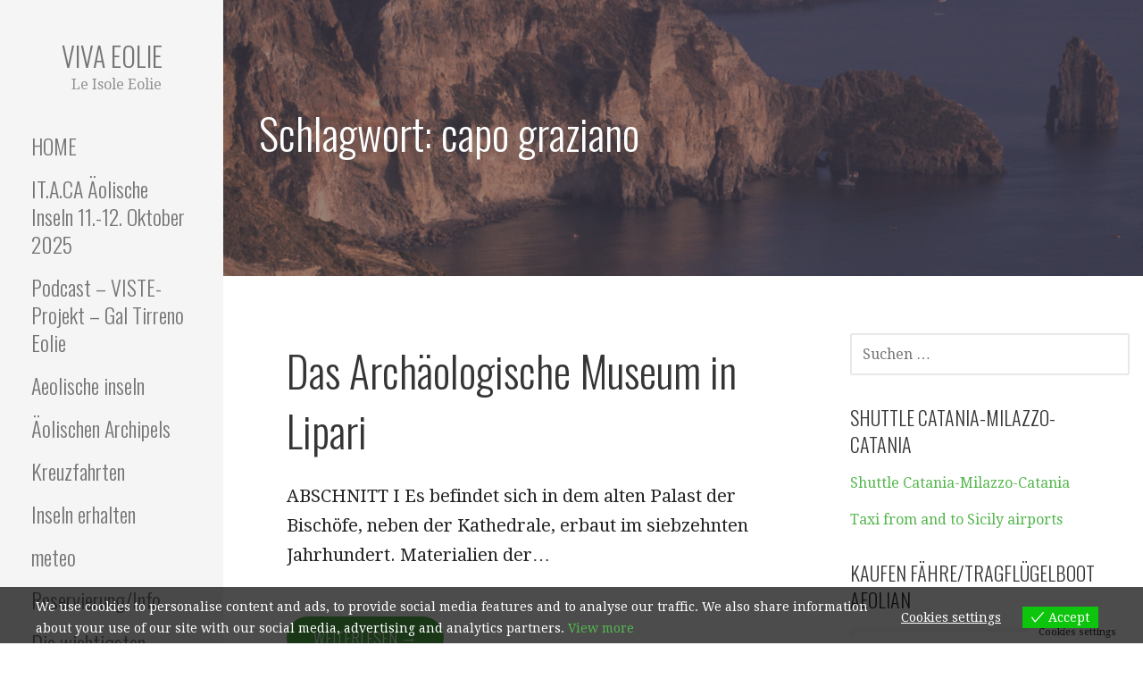

--- FILE ---
content_type: text/html; charset=UTF-8
request_url: https://www.vivaeolie.it/tag/capo-graziano/
body_size: 14303
content:
<!DOCTYPE html>

<html dir="ltr" lang="de-DE" prefix="og: https://ogp.me/ns#">

<head>

	<meta charset="UTF-8">

	<meta name="viewport" content="width=device-width, initial-scale=1">
	
	<link rel="profile" href="http://gmpg.org/xfn/11">

	<link rel="pingback" href="https://www.vivaeolie.it/xmlrpc.php">

	<title>capo graziano | Viva Eolie</title>

		<!-- All in One SEO 4.8.7.2 - aioseo.com -->
	<meta name="robots" content="max-image-preview:large" />
	<meta name="google-site-verification" content="M77wwXHBUVZvIcJBitT8X-JuEefj2_Jz4_jyZDBQmGY" />
	<link rel="canonical" href="https://www.vivaeolie.it/tag/capo-graziano/" />
	<meta name="generator" content="All in One SEO (AIOSEO) 4.8.7.2" />
		<script type="application/ld+json" class="aioseo-schema">
			{"@context":"https:\/\/schema.org","@graph":[{"@type":"BreadcrumbList","@id":"https:\/\/www.vivaeolie.it\/tag\/capo-graziano\/#breadcrumblist","itemListElement":[{"@type":"ListItem","@id":"https:\/\/www.vivaeolie.it#listItem","position":1,"name":"Home","item":"https:\/\/www.vivaeolie.it","nextItem":{"@type":"ListItem","@id":"https:\/\/www.vivaeolie.it\/tag\/capo-graziano\/#listItem","name":"capo graziano"}},{"@type":"ListItem","@id":"https:\/\/www.vivaeolie.it\/tag\/capo-graziano\/#listItem","position":2,"name":"capo graziano","previousItem":{"@type":"ListItem","@id":"https:\/\/www.vivaeolie.it#listItem","name":"Home"}}]},{"@type":"CollectionPage","@id":"https:\/\/www.vivaeolie.it\/tag\/capo-graziano\/#collectionpage","url":"https:\/\/www.vivaeolie.it\/tag\/capo-graziano\/","name":"capo graziano | Viva Eolie","inLanguage":"de-DE","isPartOf":{"@id":"https:\/\/www.vivaeolie.it\/#website"},"breadcrumb":{"@id":"https:\/\/www.vivaeolie.it\/tag\/capo-graziano\/#breadcrumblist"}},{"@type":"Organization","@id":"https:\/\/www.vivaeolie.it\/#organization","name":"Eolnet srl","description":"Le Isole Eolie","url":"https:\/\/www.vivaeolie.it\/","logo":{"@type":"ImageObject","url":"https:\/\/www.vivaeolie.it\/wp-content\/uploads\/2012\/01\/Eolnet.jpg","@id":"https:\/\/www.vivaeolie.it\/tag\/capo-graziano\/#organizationLogo","width":200,"height":83,"caption":"Logo Eolnet"},"image":{"@id":"https:\/\/www.vivaeolie.it\/tag\/capo-graziano\/#organizationLogo"},"sameAs":["https:\/\/www.facebook.com\/Transfer-Aeroporto-Catania-Milazzo-124032251718573\/"]},{"@type":"WebSite","@id":"https:\/\/www.vivaeolie.it\/#website","url":"https:\/\/www.vivaeolie.it\/","name":"Viva Eolie","description":"Le Isole Eolie","inLanguage":"de-DE","publisher":{"@id":"https:\/\/www.vivaeolie.it\/#organization"}}]}
		</script>
		<!-- All in One SEO -->

<link rel="alternate" href="https://www.vivaeolie.it/tag/capo-graziano/" hreflang="de" />
<link rel="alternate" href="https://www.vivaeolie.it/en/tag/capo-graziano-en/" hreflang="en" />
<link rel="alternate" href="https://www.vivaeolie.it/fr/tag/capo-graziano-fr/" hreflang="fr" />
<link rel="alternate" href="https://www.vivaeolie.it/it/tag/capo-graziano-it/" hreflang="it" />
<link rel='dns-prefetch' href='//fonts.googleapis.com' />
<link rel="alternate" type="application/rss+xml" title="Viva Eolie &raquo; Feed" href="https://www.vivaeolie.it/feed/" />
<link rel="alternate" type="application/rss+xml" title="Viva Eolie &raquo; capo graziano Schlagwort-Feed" href="https://www.vivaeolie.it/tag/capo-graziano/feed/" />
<script type="text/javascript">
window._wpemojiSettings = {"baseUrl":"https:\/\/s.w.org\/images\/core\/emoji\/14.0.0\/72x72\/","ext":".png","svgUrl":"https:\/\/s.w.org\/images\/core\/emoji\/14.0.0\/svg\/","svgExt":".svg","source":{"concatemoji":"https:\/\/www.vivaeolie.it\/wp-includes\/js\/wp-emoji-release.min.js?ver=6.2.8"}};
/*! This file is auto-generated */
!function(e,a,t){var n,r,o,i=a.createElement("canvas"),p=i.getContext&&i.getContext("2d");function s(e,t){p.clearRect(0,0,i.width,i.height),p.fillText(e,0,0);e=i.toDataURL();return p.clearRect(0,0,i.width,i.height),p.fillText(t,0,0),e===i.toDataURL()}function c(e){var t=a.createElement("script");t.src=e,t.defer=t.type="text/javascript",a.getElementsByTagName("head")[0].appendChild(t)}for(o=Array("flag","emoji"),t.supports={everything:!0,everythingExceptFlag:!0},r=0;r<o.length;r++)t.supports[o[r]]=function(e){if(p&&p.fillText)switch(p.textBaseline="top",p.font="600 32px Arial",e){case"flag":return s("\ud83c\udff3\ufe0f\u200d\u26a7\ufe0f","\ud83c\udff3\ufe0f\u200b\u26a7\ufe0f")?!1:!s("\ud83c\uddfa\ud83c\uddf3","\ud83c\uddfa\u200b\ud83c\uddf3")&&!s("\ud83c\udff4\udb40\udc67\udb40\udc62\udb40\udc65\udb40\udc6e\udb40\udc67\udb40\udc7f","\ud83c\udff4\u200b\udb40\udc67\u200b\udb40\udc62\u200b\udb40\udc65\u200b\udb40\udc6e\u200b\udb40\udc67\u200b\udb40\udc7f");case"emoji":return!s("\ud83e\udef1\ud83c\udffb\u200d\ud83e\udef2\ud83c\udfff","\ud83e\udef1\ud83c\udffb\u200b\ud83e\udef2\ud83c\udfff")}return!1}(o[r]),t.supports.everything=t.supports.everything&&t.supports[o[r]],"flag"!==o[r]&&(t.supports.everythingExceptFlag=t.supports.everythingExceptFlag&&t.supports[o[r]]);t.supports.everythingExceptFlag=t.supports.everythingExceptFlag&&!t.supports.flag,t.DOMReady=!1,t.readyCallback=function(){t.DOMReady=!0},t.supports.everything||(n=function(){t.readyCallback()},a.addEventListener?(a.addEventListener("DOMContentLoaded",n,!1),e.addEventListener("load",n,!1)):(e.attachEvent("onload",n),a.attachEvent("onreadystatechange",function(){"complete"===a.readyState&&t.readyCallback()})),(e=t.source||{}).concatemoji?c(e.concatemoji):e.wpemoji&&e.twemoji&&(c(e.twemoji),c(e.wpemoji)))}(window,document,window._wpemojiSettings);
</script>
<style type="text/css">
img.wp-smiley,
img.emoji {
	display: inline !important;
	border: none !important;
	box-shadow: none !important;
	height: 1em !important;
	width: 1em !important;
	margin: 0 0.07em !important;
	vertical-align: -0.1em !important;
	background: none !important;
	padding: 0 !important;
}
</style>
	<link rel='stylesheet' id='wp-block-library-css' href='https://www.vivaeolie.it/wp-includes/css/dist/block-library/style.min.css?ver=6.2.8' type='text/css' media='all' />
<style id='wp-block-library-theme-inline-css' type='text/css'>
.wp-block-audio figcaption{color:#555;font-size:13px;text-align:center}.is-dark-theme .wp-block-audio figcaption{color:hsla(0,0%,100%,.65)}.wp-block-audio{margin:0 0 1em}.wp-block-code{border:1px solid #ccc;border-radius:4px;font-family:Menlo,Consolas,monaco,monospace;padding:.8em 1em}.wp-block-embed figcaption{color:#555;font-size:13px;text-align:center}.is-dark-theme .wp-block-embed figcaption{color:hsla(0,0%,100%,.65)}.wp-block-embed{margin:0 0 1em}.blocks-gallery-caption{color:#555;font-size:13px;text-align:center}.is-dark-theme .blocks-gallery-caption{color:hsla(0,0%,100%,.65)}.wp-block-image figcaption{color:#555;font-size:13px;text-align:center}.is-dark-theme .wp-block-image figcaption{color:hsla(0,0%,100%,.65)}.wp-block-image{margin:0 0 1em}.wp-block-pullquote{border-bottom:4px solid;border-top:4px solid;color:currentColor;margin-bottom:1.75em}.wp-block-pullquote cite,.wp-block-pullquote footer,.wp-block-pullquote__citation{color:currentColor;font-size:.8125em;font-style:normal;text-transform:uppercase}.wp-block-quote{border-left:.25em solid;margin:0 0 1.75em;padding-left:1em}.wp-block-quote cite,.wp-block-quote footer{color:currentColor;font-size:.8125em;font-style:normal;position:relative}.wp-block-quote.has-text-align-right{border-left:none;border-right:.25em solid;padding-left:0;padding-right:1em}.wp-block-quote.has-text-align-center{border:none;padding-left:0}.wp-block-quote.is-large,.wp-block-quote.is-style-large,.wp-block-quote.is-style-plain{border:none}.wp-block-search .wp-block-search__label{font-weight:700}.wp-block-search__button{border:1px solid #ccc;padding:.375em .625em}:where(.wp-block-group.has-background){padding:1.25em 2.375em}.wp-block-separator.has-css-opacity{opacity:.4}.wp-block-separator{border:none;border-bottom:2px solid;margin-left:auto;margin-right:auto}.wp-block-separator.has-alpha-channel-opacity{opacity:1}.wp-block-separator:not(.is-style-wide):not(.is-style-dots){width:100px}.wp-block-separator.has-background:not(.is-style-dots){border-bottom:none;height:1px}.wp-block-separator.has-background:not(.is-style-wide):not(.is-style-dots){height:2px}.wp-block-table{margin:0 0 1em}.wp-block-table td,.wp-block-table th{word-break:normal}.wp-block-table figcaption{color:#555;font-size:13px;text-align:center}.is-dark-theme .wp-block-table figcaption{color:hsla(0,0%,100%,.65)}.wp-block-video figcaption{color:#555;font-size:13px;text-align:center}.is-dark-theme .wp-block-video figcaption{color:hsla(0,0%,100%,.65)}.wp-block-video{margin:0 0 1em}.wp-block-template-part.has-background{margin-bottom:0;margin-top:0;padding:1.25em 2.375em}
</style>
<link rel='stylesheet' id='classic-theme-styles-css' href='https://www.vivaeolie.it/wp-includes/css/classic-themes.min.css?ver=6.2.8' type='text/css' media='all' />
<style id='global-styles-inline-css' type='text/css'>
body{--wp--preset--color--black: #000000;--wp--preset--color--cyan-bluish-gray: #abb8c3;--wp--preset--color--white: #ffffff;--wp--preset--color--pale-pink: #f78da7;--wp--preset--color--vivid-red: #cf2e2e;--wp--preset--color--luminous-vivid-orange: #ff6900;--wp--preset--color--luminous-vivid-amber: #fcb900;--wp--preset--color--light-green-cyan: #7bdcb5;--wp--preset--color--vivid-green-cyan: #00d084;--wp--preset--color--pale-cyan-blue: #8ed1fc;--wp--preset--color--vivid-cyan-blue: #0693e3;--wp--preset--color--vivid-purple: #9b51e0;--wp--preset--color--primary: #03263b;--wp--preset--color--secondary: #0b3954;--wp--preset--color--tertiary: #bddae6;--wp--preset--color--quaternary: #ff6663;--wp--preset--color--quinary: #ffffff;--wp--preset--gradient--vivid-cyan-blue-to-vivid-purple: linear-gradient(135deg,rgba(6,147,227,1) 0%,rgb(155,81,224) 100%);--wp--preset--gradient--light-green-cyan-to-vivid-green-cyan: linear-gradient(135deg,rgb(122,220,180) 0%,rgb(0,208,130) 100%);--wp--preset--gradient--luminous-vivid-amber-to-luminous-vivid-orange: linear-gradient(135deg,rgba(252,185,0,1) 0%,rgba(255,105,0,1) 100%);--wp--preset--gradient--luminous-vivid-orange-to-vivid-red: linear-gradient(135deg,rgba(255,105,0,1) 0%,rgb(207,46,46) 100%);--wp--preset--gradient--very-light-gray-to-cyan-bluish-gray: linear-gradient(135deg,rgb(238,238,238) 0%,rgb(169,184,195) 100%);--wp--preset--gradient--cool-to-warm-spectrum: linear-gradient(135deg,rgb(74,234,220) 0%,rgb(151,120,209) 20%,rgb(207,42,186) 40%,rgb(238,44,130) 60%,rgb(251,105,98) 80%,rgb(254,248,76) 100%);--wp--preset--gradient--blush-light-purple: linear-gradient(135deg,rgb(255,206,236) 0%,rgb(152,150,240) 100%);--wp--preset--gradient--blush-bordeaux: linear-gradient(135deg,rgb(254,205,165) 0%,rgb(254,45,45) 50%,rgb(107,0,62) 100%);--wp--preset--gradient--luminous-dusk: linear-gradient(135deg,rgb(255,203,112) 0%,rgb(199,81,192) 50%,rgb(65,88,208) 100%);--wp--preset--gradient--pale-ocean: linear-gradient(135deg,rgb(255,245,203) 0%,rgb(182,227,212) 50%,rgb(51,167,181) 100%);--wp--preset--gradient--electric-grass: linear-gradient(135deg,rgb(202,248,128) 0%,rgb(113,206,126) 100%);--wp--preset--gradient--midnight: linear-gradient(135deg,rgb(2,3,129) 0%,rgb(40,116,252) 100%);--wp--preset--duotone--dark-grayscale: url('#wp-duotone-dark-grayscale');--wp--preset--duotone--grayscale: url('#wp-duotone-grayscale');--wp--preset--duotone--purple-yellow: url('#wp-duotone-purple-yellow');--wp--preset--duotone--blue-red: url('#wp-duotone-blue-red');--wp--preset--duotone--midnight: url('#wp-duotone-midnight');--wp--preset--duotone--magenta-yellow: url('#wp-duotone-magenta-yellow');--wp--preset--duotone--purple-green: url('#wp-duotone-purple-green');--wp--preset--duotone--blue-orange: url('#wp-duotone-blue-orange');--wp--preset--font-size--small: 13px;--wp--preset--font-size--medium: 20px;--wp--preset--font-size--large: 36px;--wp--preset--font-size--x-large: 42px;--wp--preset--spacing--20: 0.44rem;--wp--preset--spacing--30: 0.67rem;--wp--preset--spacing--40: 1rem;--wp--preset--spacing--50: 1.5rem;--wp--preset--spacing--60: 2.25rem;--wp--preset--spacing--70: 3.38rem;--wp--preset--spacing--80: 5.06rem;--wp--preset--shadow--natural: 6px 6px 9px rgba(0, 0, 0, 0.2);--wp--preset--shadow--deep: 12px 12px 50px rgba(0, 0, 0, 0.4);--wp--preset--shadow--sharp: 6px 6px 0px rgba(0, 0, 0, 0.2);--wp--preset--shadow--outlined: 6px 6px 0px -3px rgba(255, 255, 255, 1), 6px 6px rgba(0, 0, 0, 1);--wp--preset--shadow--crisp: 6px 6px 0px rgba(0, 0, 0, 1);}:where(.is-layout-flex){gap: 0.5em;}body .is-layout-flow > .alignleft{float: left;margin-inline-start: 0;margin-inline-end: 2em;}body .is-layout-flow > .alignright{float: right;margin-inline-start: 2em;margin-inline-end: 0;}body .is-layout-flow > .aligncenter{margin-left: auto !important;margin-right: auto !important;}body .is-layout-constrained > .alignleft{float: left;margin-inline-start: 0;margin-inline-end: 2em;}body .is-layout-constrained > .alignright{float: right;margin-inline-start: 2em;margin-inline-end: 0;}body .is-layout-constrained > .aligncenter{margin-left: auto !important;margin-right: auto !important;}body .is-layout-constrained > :where(:not(.alignleft):not(.alignright):not(.alignfull)){max-width: var(--wp--style--global--content-size);margin-left: auto !important;margin-right: auto !important;}body .is-layout-constrained > .alignwide{max-width: var(--wp--style--global--wide-size);}body .is-layout-flex{display: flex;}body .is-layout-flex{flex-wrap: wrap;align-items: center;}body .is-layout-flex > *{margin: 0;}:where(.wp-block-columns.is-layout-flex){gap: 2em;}.has-black-color{color: var(--wp--preset--color--black) !important;}.has-cyan-bluish-gray-color{color: var(--wp--preset--color--cyan-bluish-gray) !important;}.has-white-color{color: var(--wp--preset--color--white) !important;}.has-pale-pink-color{color: var(--wp--preset--color--pale-pink) !important;}.has-vivid-red-color{color: var(--wp--preset--color--vivid-red) !important;}.has-luminous-vivid-orange-color{color: var(--wp--preset--color--luminous-vivid-orange) !important;}.has-luminous-vivid-amber-color{color: var(--wp--preset--color--luminous-vivid-amber) !important;}.has-light-green-cyan-color{color: var(--wp--preset--color--light-green-cyan) !important;}.has-vivid-green-cyan-color{color: var(--wp--preset--color--vivid-green-cyan) !important;}.has-pale-cyan-blue-color{color: var(--wp--preset--color--pale-cyan-blue) !important;}.has-vivid-cyan-blue-color{color: var(--wp--preset--color--vivid-cyan-blue) !important;}.has-vivid-purple-color{color: var(--wp--preset--color--vivid-purple) !important;}.has-black-background-color{background-color: var(--wp--preset--color--black) !important;}.has-cyan-bluish-gray-background-color{background-color: var(--wp--preset--color--cyan-bluish-gray) !important;}.has-white-background-color{background-color: var(--wp--preset--color--white) !important;}.has-pale-pink-background-color{background-color: var(--wp--preset--color--pale-pink) !important;}.has-vivid-red-background-color{background-color: var(--wp--preset--color--vivid-red) !important;}.has-luminous-vivid-orange-background-color{background-color: var(--wp--preset--color--luminous-vivid-orange) !important;}.has-luminous-vivid-amber-background-color{background-color: var(--wp--preset--color--luminous-vivid-amber) !important;}.has-light-green-cyan-background-color{background-color: var(--wp--preset--color--light-green-cyan) !important;}.has-vivid-green-cyan-background-color{background-color: var(--wp--preset--color--vivid-green-cyan) !important;}.has-pale-cyan-blue-background-color{background-color: var(--wp--preset--color--pale-cyan-blue) !important;}.has-vivid-cyan-blue-background-color{background-color: var(--wp--preset--color--vivid-cyan-blue) !important;}.has-vivid-purple-background-color{background-color: var(--wp--preset--color--vivid-purple) !important;}.has-black-border-color{border-color: var(--wp--preset--color--black) !important;}.has-cyan-bluish-gray-border-color{border-color: var(--wp--preset--color--cyan-bluish-gray) !important;}.has-white-border-color{border-color: var(--wp--preset--color--white) !important;}.has-pale-pink-border-color{border-color: var(--wp--preset--color--pale-pink) !important;}.has-vivid-red-border-color{border-color: var(--wp--preset--color--vivid-red) !important;}.has-luminous-vivid-orange-border-color{border-color: var(--wp--preset--color--luminous-vivid-orange) !important;}.has-luminous-vivid-amber-border-color{border-color: var(--wp--preset--color--luminous-vivid-amber) !important;}.has-light-green-cyan-border-color{border-color: var(--wp--preset--color--light-green-cyan) !important;}.has-vivid-green-cyan-border-color{border-color: var(--wp--preset--color--vivid-green-cyan) !important;}.has-pale-cyan-blue-border-color{border-color: var(--wp--preset--color--pale-cyan-blue) !important;}.has-vivid-cyan-blue-border-color{border-color: var(--wp--preset--color--vivid-cyan-blue) !important;}.has-vivid-purple-border-color{border-color: var(--wp--preset--color--vivid-purple) !important;}.has-vivid-cyan-blue-to-vivid-purple-gradient-background{background: var(--wp--preset--gradient--vivid-cyan-blue-to-vivid-purple) !important;}.has-light-green-cyan-to-vivid-green-cyan-gradient-background{background: var(--wp--preset--gradient--light-green-cyan-to-vivid-green-cyan) !important;}.has-luminous-vivid-amber-to-luminous-vivid-orange-gradient-background{background: var(--wp--preset--gradient--luminous-vivid-amber-to-luminous-vivid-orange) !important;}.has-luminous-vivid-orange-to-vivid-red-gradient-background{background: var(--wp--preset--gradient--luminous-vivid-orange-to-vivid-red) !important;}.has-very-light-gray-to-cyan-bluish-gray-gradient-background{background: var(--wp--preset--gradient--very-light-gray-to-cyan-bluish-gray) !important;}.has-cool-to-warm-spectrum-gradient-background{background: var(--wp--preset--gradient--cool-to-warm-spectrum) !important;}.has-blush-light-purple-gradient-background{background: var(--wp--preset--gradient--blush-light-purple) !important;}.has-blush-bordeaux-gradient-background{background: var(--wp--preset--gradient--blush-bordeaux) !important;}.has-luminous-dusk-gradient-background{background: var(--wp--preset--gradient--luminous-dusk) !important;}.has-pale-ocean-gradient-background{background: var(--wp--preset--gradient--pale-ocean) !important;}.has-electric-grass-gradient-background{background: var(--wp--preset--gradient--electric-grass) !important;}.has-midnight-gradient-background{background: var(--wp--preset--gradient--midnight) !important;}.has-small-font-size{font-size: var(--wp--preset--font-size--small) !important;}.has-medium-font-size{font-size: var(--wp--preset--font-size--medium) !important;}.has-large-font-size{font-size: var(--wp--preset--font-size--large) !important;}.has-x-large-font-size{font-size: var(--wp--preset--font-size--x-large) !important;}
.wp-block-navigation a:where(:not(.wp-element-button)){color: inherit;}
:where(.wp-block-columns.is-layout-flex){gap: 2em;}
.wp-block-pullquote{font-size: 1.5em;line-height: 1.6;}
</style>
<link rel='stylesheet' id='contact-form-7-css' href='https://www.vivaeolie.it/wp-content/plugins/contact-form-7/includes/css/styles.css?ver=5.7.5.1' type='text/css' media='all' />
<link rel='stylesheet' id='wp-video-popup-css' href='https://www.vivaeolie.it/wp-content/plugins/responsive-youtube-vimeo-popup/assets/css/wp-video-popup.css?ver=2.10.2' type='text/css' media='all' />
<link rel='stylesheet' id='eu-cookies-bar-icons-css' href='https://www.vivaeolie.it/wp-content/plugins/eu-cookies-bar/css/eu-cookies-bar-icons.min.css?ver=1.0.19' type='text/css' media='all' />
<link rel='stylesheet' id='eu-cookies-bar-style-css' href='https://www.vivaeolie.it/wp-content/plugins/eu-cookies-bar/css/eu-cookies-bar.min.css?ver=1.0.19' type='text/css' media='all' />
<style id='eu-cookies-bar-style-inline-css' type='text/css'>
.eu-cookies-bar-cookies-bar-wrap{font-size:14px;color:#ffffff;background:rgba(0,0,0,0.7);}.eu-cookies-bar-cookies-bar-button-accept{color:#ffffff;background:#0ec50e;}.eu-cookies-bar-cookies-bar-settings-header{color:#ffffff;background:#249fd0;}.eu-cookies-bar-cookies-bar-settings-save-button{color:#ffffff;background:#249fd0;}.eu-cookies-bar-cookies-bar-settings-accept-button{color:#ffffff;background:#0ec50e;}.eu-cookies-bar-cookies-bar-settings-decline-button{color:#ffffff;background:#ff6666;}
</style>
<link rel='stylesheet' id='escapade-css' href='https://www.vivaeolie.it/wp-content/themes/escapade/style.css?ver=1.1.3' type='text/css' media='all' />
<style id='escapade-inline-css' type='text/css'>
.site-header{background-image:url(https://www.vivaeolie.it/wp-content/uploads/2013/03/cropped-Eolie-1-scaled-1.jpg);}
.site-title a,.site-title a:visited{color:#757575;}.site-title a:hover,.site-title a:visited:hover{color:rgba(117, 117, 117, 0.8);}
.hero,.hero .widget h1,.hero .widget h2,.hero .widget h3,.hero .widget h4,.hero .widget h5,.hero .widget h6,.hero .widget p,.hero .widget blockquote,.hero .widget cite,.hero .widget table,.hero .widget ul,.hero .widget ol,.hero .widget li,.hero .widget dd,.hero .widget dt,.hero .widget address,.hero .widget code,.hero .widget pre,.hero .widget .widget-title,.hero .page-header h1{color:#ffffff;}
.main-navigation ul li a,.main-navigation ul li a:visited,.main-navigation ul li a:hover,.main-navigation ul li a:focus,.main-navigation ul li a:visited:hover{color:#757575;}.main-navigation .sub-menu .menu-item-has-children > a::after{border-right-color:#757575;border-left-color:#757575;}.menu-toggle div{background-color:#757575;}header .social-menu a,header .social-menu a:visited{color:#757575;}.main-navigation ul li a:hover,.main-navigation ul li a:focus{color:rgba(117, 117, 117, 0.8);}header .social-menu a:hover,header .social-menu a:visited:hover{color:rgba(117, 117, 117, 0.8);}
h1,h2,h3,h4,h5,h6,label,legend,table th,dl dt,.entry-title,.entry-title a,.entry-title a:visited,.widget-title{color:#353535;}.entry-title a:hover,.entry-title a:visited:hover,.entry-title a:focus,.entry-title a:visited:focus,.entry-title a:active,.entry-title a:visited:active{color:rgba(53, 53, 53, 0.8);}
body,input,select,textarea,input[type="text"]:focus,input[type="email"]:focus,input[type="url"]:focus,input[type="password"]:focus,input[type="search"]:focus,input[type="number"]:focus,input[type="tel"]:focus,input[type="range"]:focus,input[type="date"]:focus,input[type="month"]:focus,input[type="week"]:focus,input[type="time"]:focus,input[type="datetime"]:focus,input[type="datetime-local"]:focus,input[type="color"]:focus,textarea:focus,.navigation.pagination .paging-nav-text{color:#252525;}hr{background-color:rgba(37, 37, 37, 0.1);border-color:rgba(37, 37, 37, 0.1);}input[type="text"],input[type="email"],input[type="url"],input[type="password"],input[type="search"],input[type="number"],input[type="tel"],input[type="range"],input[type="date"],input[type="month"],input[type="week"],input[type="time"],input[type="datetime"],input[type="datetime-local"],input[type="color"],textarea,.select2-container .select2-choice{color:rgba(37, 37, 37, 0.5);border-color:rgba(37, 37, 37, 0.1);}select,fieldset,blockquote,pre,code,abbr,acronym,.hentry table th,.hentry table td{border-color:rgba(37, 37, 37, 0.1);}.hentry table tr:hover td{background-color:rgba(37, 37, 37, 0.05);}
blockquote,.entry-meta,.entry-footer,.comment-meta .says,.logged-in-as,.wp-block-coblocks-author__heading{color:#757575;}
.site-footer .widget-title,.site-footer h1,.site-footer h2,.site-footer h3,.site-footer h4,.site-footer h5,.site-footer h6{color:#757575;}
.site-footer .widget,.site-footer .widget form label{color:#757575;}
.footer-menu ul li a,.footer-menu ul li a:visited{color:#757575;}.site-info-wrapper .social-menu a{background-color:#757575;}.footer-menu ul li a:hover,.footer-menu ul li a:visited:hover{color:rgba(117, 117, 117, 0.8);}
.site-info-wrapper .site-info-text{color:#757575;}
a,a:visited,.entry-title a:hover,.entry-title a:visited:hover{color:#55b74e;}.navigation.pagination .nav-links .page-numbers.current,.social-menu a:hover{background-color:#55b74e;}.main-navigation ul li:hover,.main-navigation li.current-menu-item,.main-navigation ul li.current-menu-item > a:hover,.main-navigation ul li.current-menu-item > a:visited:hover,.woocommerce-cart-menu-item .woocommerce.widget_shopping_cart p.buttons a:hover{background-color:#55b74e;}a:hover,a:visited:hover,a:focus,a:visited:focus,a:active,a:visited:active{color:rgba(85, 183, 78, 0.8);}.comment-list li.bypostauthor{border-color:rgba(85, 183, 78, 0.2);}
button,a.button,a.button:visited,input[type="button"],input[type="reset"],input[type="submit"],.wp-block-button__link,.site-info-wrapper .social-menu a:hover{background-color:#55b74e;border-color:#55b74e;}button:hover,button:active,button:focus,a.button:hover,a.button:active,a.button:focus,a.button:visited:hover,a.button:visited:active,a.button:visited:focus,input[type="button"]:hover,input[type="button"]:active,input[type="button"]:focus,input[type="reset"]:hover,input[type="reset"]:active,input[type="reset"]:focus,input[type="submit"]:hover,input[type="submit"]:active,input[type="submit"]:focus{background-color:rgba(85, 183, 78, 0.8);border-color:rgba(85, 183, 78, 0.8);}
button,button:hover,button:active,button:focus,a.button,a.button:hover,a.button:active,a.button:focus,a.button:visited,a.button:visited:hover,a.button:visited:active,a.button:visited:focus,input[type="button"],input[type="button"]:hover,input[type="button"]:active,input[type="button"]:focus,input[type="reset"],input[type="reset"]:hover,input[type="reset"]:active,input[type="reset"]:focus,input[type="submit"],input[type="submit"]:hover,input[type="submit"]:active,input[type="submit"]:focus,.wp-block-button__link{color:#ffffff;}.main-navigation ul > li:hover > a,.main-navigation ul > li:hover > a:hover,.main-navigation ul > li:hover > a:visited,.main-navigation ul > li:hover > a:visited:hover,.main-navigation ul li.current-menu-item > a{color:#ffffff;}
body{background-color:#ffffff;}.navigation.pagination .nav-links .page-numbers.current{color:#ffffff;}
.site-header{background-color:#414242;}.site-header{-webkit-box-shadow:inset 0 0 0 9999em;-moz-box-shadow:inset 0 0 0 9999em;box-shadow:inset 0 0 0 9999em;color:rgba(65, 66, 66, 0.56);}
.main-navigation-container,.main-navigation.open,.main-navigation ul ul,.main-navigation .sub-menu{background-color:#f5f5f5;}.side-masthead{background-color:#f5f5f5;}
.site-footer{background-color:#eeeeee;}
.site-info-wrapper{background-color:#ffffff;}.site-info-wrapper .social-menu a,.site-info-wrapper .social-menu a:visited,.site-info-wrapper .social-menu a:hover,.site-info-wrapper .social-menu a:visited:hover{color:#ffffff;}
.has-primary-color{color:#03263b;}.has-primary-background-color{background-color:#03263b;}
.has-secondary-color{color:#0b3954;}.has-secondary-background-color{background-color:#0b3954;}
.has-tertiary-color{color:#bddae6;}.has-tertiary-background-color{background-color:#bddae6;}
.has-quaternary-color{color:#ff6663;}.has-quaternary-background-color{background-color:#ff6663;}
.has-quinary-color{color:#ffffff;}.has-quinary-background-color{background-color:#ffffff;}
</style>
<link rel='stylesheet' id='escapade-fonts-css' href='https://fonts.googleapis.com/css?family=Oswald%3A300%2C400%2C700%7CDroid+Serif%3A300%2C400%2C700&#038;subset=latin&#038;ver=1.8.7' type='text/css' media='all' />
<style id='escapade-fonts-inline-css' type='text/css'>
.site-title{font-family:"Oswald", sans-serif;}
.main-navigation ul li a,.main-navigation ul li a:visited,button,a.button,a.fl-button,input[type="button"],input[type="reset"],input[type="submit"]{font-family:"Oswald", sans-serif;}
h1,h2,h3,h4,h5,h6,label,legend,table th,dl dt,.entry-title,.widget-title{font-family:"Oswald", sans-serif;}
body,p,ol li,ul li,dl dd,.fl-callout-text{font-family:"Droid Serif", sans-serif;}
blockquote,.entry-meta,.entry-footer,.comment-list li .comment-meta .says,.comment-list li .comment-metadata,.comment-reply-link,#respond .logged-in-as{font-family:"Droid Serif", sans-serif;}
</style>
<script type='text/javascript' src='https://www.vivaeolie.it/wp-includes/js/jquery/jquery.min.js?ver=3.6.4' id='jquery-core-js'></script>
<script type='text/javascript' src='https://www.vivaeolie.it/wp-includes/js/jquery/jquery-migrate.min.js?ver=3.4.0' id='jquery-migrate-js'></script>
<script type='text/javascript' id='eu-cookies-bar-script-js-extra'>
/* <![CDATA[ */
var eu_cookies_bar_params = {"cookies_bar_on_close":"none","cookies_bar_on_scroll":"none","cookies_bar_on_page_redirect":"none","block_until_accept":"","display_delay":"0","dismiss_timeout":"","strictly_necessary":["wordpress_test_cookie","woocommerce_cart_hash"],"strictly_necessary_family":["PHPSESSID","wordpress_sec_","wp-settings-","wordpress_logged_in_","wp_woocommerce_session_"],"expire_time":"1778204052","cookiepath":"\/","user_cookies_settings_enable":"1"};
/* ]]> */
</script>
<script type='text/javascript' src='https://www.vivaeolie.it/wp-content/plugins/eu-cookies-bar/js/eu-cookies-bar.min.js?ver=1.0.19' id='eu-cookies-bar-script-js'></script>
<link rel="https://api.w.org/" href="https://www.vivaeolie.it/wp-json/" /><link rel="alternate" type="application/json" href="https://www.vivaeolie.it/wp-json/wp/v2/tags/431" /><link rel="EditURI" type="application/rsd+xml" title="RSD" href="https://www.vivaeolie.it/xmlrpc.php?rsd" />
<link rel="wlwmanifest" type="application/wlwmanifest+xml" href="https://www.vivaeolie.it/wp-includes/wlwmanifest.xml" />
<meta name="generator" content="WordPress 6.2.8" />
<style>/* CSS added by WP Meta and Date Remover*/.entry-meta {display:none !important;}
	.home .entry-meta { display: none; }
	.entry-footer {display:none !important;}
	.home .entry-footer { display: none; }</style><style type='text/css'>
.site-title a,.site-title a:visited{color:757575;}
</style><link rel="icon" href="https://www.vivaeolie.it/wp-content/uploads/2012/01/cropped-Eolnet-32x32.jpg" sizes="32x32" />
<link rel="icon" href="https://www.vivaeolie.it/wp-content/uploads/2012/01/cropped-Eolnet-192x192.jpg" sizes="192x192" />
<link rel="apple-touch-icon" href="https://www.vivaeolie.it/wp-content/uploads/2012/01/cropped-Eolnet-180x180.jpg" />
<meta name="msapplication-TileImage" content="https://www.vivaeolie.it/wp-content/uploads/2012/01/cropped-Eolnet-270x270.jpg" />

</head>

<body class="archive tag tag-capo-graziano tag-431 custom-header-image layout-two-column-default">

	
	<a class="skip-link screen-reader-text" href="#content">Zum Inhalt springen</a>

	
	<header id="masthead" class="site-header" role="banner" style="background:url('https://www.vivaeolie.it/wp-content/uploads/2013/03/cropped-Eolie-1-scaled-1.jpg') no-repeat top center; background-size: cover;">

		
		<div class="side-masthead">

			
<div class="menu-toggle" id="menu-toggle" role="button" tabindex="0"
	>
	<div></div>
	<div></div>
	<div></div>
</div><!-- #menu-toggle -->

<div class="site-title-wrapper">

	
	<div class="site-title"><a href="https://www.vivaeolie.it/" rel="home">Viva Eolie</a></div>
	<div class="site-description">Le Isole Eolie</div>
</div><!-- .site-title-wrapper -->

			
<div class="main-navigation-container">

	
	<nav id="site-navigation" class="main-navigation">

		<div class="menu-sotto-de-container"><ul id="menu-sotto-de" class="menu"><li id="menu-item-7356" class="menu-item menu-item-type-custom menu-item-object-custom menu-item-home menu-item-has-children menu-item-7356"><a href="http://www.vivaeolie.it">HOME</a>
<span  class="expand" role="button" tabindex="0"></span>

<ul class="sub-menu">
	<li id="menu-item-7529" class="menu-item menu-item-type-post_type menu-item-object-page menu-item-7529"><a href="https://www.vivaeolie.it/privacy-policy-2/">Privacy Policy</a></li>
</ul>
</li>
<li id="menu-item-7859" class="menu-item menu-item-type-post_type menu-item-object-page menu-item-7859"><a href="https://www.vivaeolie.it/it-a-ca-aeolische-inseln-11-12-oktober-2025-festival-fuer-verantwortungsvollen-tourismus/">IT.A.CA Äolische Inseln 11.-12. Oktober 2025</a></li>
<li id="menu-item-7722" class="menu-item menu-item-type-post_type menu-item-object-page menu-item-7722"><a href="https://www.vivaeolie.it/podcast-viste-projekt-gal-tirreno-eolie/">Podcast – VISTE-Projekt – Gal Tirreno Eolie</a></li>
<li id="menu-item-6343" class="menu-item menu-item-type-taxonomy menu-item-object-category menu-item-has-children menu-item-6343"><a href="https://www.vivaeolie.it/category/aeolische-inseln/">Aeolische inseln</a>
<span  class="expand" role="button" tabindex="0"></span>

<ul class="sub-menu">
	<li id="menu-item-6295" class="menu-item menu-item-type-taxonomy menu-item-object-category menu-item-6295"><a href="https://www.vivaeolie.it/category/ereignissen/">Ereignissen</a></li>
	<li id="menu-item-6296" class="menu-item menu-item-type-taxonomy menu-item-object-category menu-item-6296"><a href="https://www.vivaeolie.it/category/geschichte-kunst-kultur/">Geschichte Kunst Kultur</a></li>
	<li id="menu-item-6306" class="menu-item menu-item-type-taxonomy menu-item-object-category menu-item-6306"><a href="https://www.vivaeolie.it/category/routen/">Routen</a></li>
	<li id="menu-item-6301" class="menu-item menu-item-type-taxonomy menu-item-object-category menu-item-6301"><a href="https://www.vivaeolie.it/category/vulkane/">Vulkanen</a></li>
	<li id="menu-item-6329" class="menu-item menu-item-type-taxonomy menu-item-object-category menu-item-6329"><a href="https://www.vivaeolie.it/category/kochen/">Kochen</a></li>
	<li id="menu-item-6344" class="menu-item menu-item-type-taxonomy menu-item-object-category menu-item-6344"><a href="https://www.vivaeolie.it/category/typische-produkte-de/">typische produkte</a></li>
</ul>
</li>
<li id="menu-item-6291" class="menu-item menu-item-type-taxonomy menu-item-object-category menu-item-has-children menu-item-6291"><a href="https://www.vivaeolie.it/category/aolischen-archipels/">Äolischen Archipels</a>
<span  class="expand" role="button" tabindex="0"></span>

<ul class="sub-menu">
	<li id="menu-item-6309" class="menu-item menu-item-type-taxonomy menu-item-object-category menu-item-6309"><a href="https://www.vivaeolie.it/category/aeolische-map/">Aeolische Map</a></li>
	<li id="menu-item-6294" class="menu-item menu-item-type-taxonomy menu-item-object-category menu-item-6294"><a href="https://www.vivaeolie.it/category/aolischen-archipels/lipari-insel/">Lipari Insel</a></li>
	<li id="menu-item-6290" class="menu-item menu-item-type-taxonomy menu-item-object-category menu-item-6290"><a href="https://www.vivaeolie.it/category/aolischen-archipels/vulcano-insel/">Vulcano Insel</a></li>
	<li id="menu-item-6289" class="menu-item menu-item-type-taxonomy menu-item-object-category menu-item-6289"><a href="https://www.vivaeolie.it/category/aolischen-archipels/salina-insel/">Salina Insel</a></li>
	<li id="menu-item-6292" class="menu-item menu-item-type-taxonomy menu-item-object-category menu-item-6292"><a href="https://www.vivaeolie.it/category/aolischen-archipels/alicudi-insel/">Alicudi Insel</a></li>
	<li id="menu-item-6293" class="menu-item menu-item-type-taxonomy menu-item-object-category menu-item-6293"><a href="https://www.vivaeolie.it/category/aolischen-archipels/filicudi-insel/">Filicudi Insel</a></li>
	<li id="menu-item-6297" class="menu-item menu-item-type-taxonomy menu-item-object-category menu-item-6297"><a href="https://www.vivaeolie.it/category/aolischen-archipels/panarea-insel/">Panarea Insel</a></li>
	<li id="menu-item-6298" class="menu-item menu-item-type-taxonomy menu-item-object-category menu-item-6298"><a href="https://www.vivaeolie.it/category/aolischen-archipels/stromboli-insel/">Stromboli Insel</a></li>
	<li id="menu-item-6330" class="menu-item menu-item-type-taxonomy menu-item-object-category menu-item-6330"><a href="https://www.vivaeolie.it/category/photo-gallery-de/">photo-gallery</a></li>
</ul>
</li>
<li id="menu-item-7179" class="menu-item menu-item-type-taxonomy menu-item-object-category menu-item-has-children menu-item-7179"><a href="https://www.vivaeolie.it/category/kreuzfahrten/">Kreuzfahrten</a>
<span  class="expand" role="button" tabindex="0"></span>

<ul class="sub-menu">
	<li id="menu-item-7251" class="menu-item menu-item-type-post_type menu-item-object-post menu-item-7251"><a href="https://www.vivaeolie.it/kreuzfahrten-aeolischen-inseln/">Kreuzfahrten Aeolischen Inseln</a></li>
</ul>
</li>
<li id="menu-item-6255" class="menu-item menu-item-type-taxonomy menu-item-object-category menu-item-has-children menu-item-6255"><a href="https://www.vivaeolie.it/category/aolischen-inseln-erhalten/">Inseln erhalten</a>
<span  class="expand" role="button" tabindex="0"></span>

<ul class="sub-menu">
	<li id="menu-item-6257" class="menu-item menu-item-type-taxonomy menu-item-object-category menu-item-6257"><a href="https://www.vivaeolie.it/category/allgemeine-informationen/">Allgemeine Informationen</a></li>
	<li id="menu-item-6256" class="menu-item menu-item-type-taxonomy menu-item-object-category menu-item-6256"><a href="https://www.vivaeolie.it/category/tickets-kaufen/">Tickets kaufen</a></li>
	<li id="menu-item-7059" class="menu-item menu-item-type-post_type menu-item-object-post menu-item-7059"><a href="https://www.vivaeolie.it/zu-buchen-shuttle-vom-flughafen-catania-nach-milazzo-und-viceversa/">Zu buchen Shuttle vom Flughafen Catania nach Milazzo und Viceversa</a></li>
	<li id="menu-item-7064" class="menu-item menu-item-type-post_type menu-item-object-post menu-item-7064"><a href="https://www.vivaeolie.it/shuttletaxi-flughafen-sizilien-milazzo-und-umgekehrt/">Shuttle/Taxi Flughäfen Sizilien – Milazzo und umgekehrt</a></li>
	<li id="menu-item-7058" class="menu-item menu-item-type-post_type menu-item-object-post menu-item-7058"><a href="https://www.vivaeolie.it/buchen-sie-tragfluegelboote-nach-aeolian/">Buchen Tragflügelboote nach Aeolian</a></li>
</ul>
</li>
<li id="menu-item-6342" class="menu-item menu-item-type-taxonomy menu-item-object-category menu-item-has-children menu-item-6342"><a href="https://www.vivaeolie.it/category/meteo-de/">meteo</a>
<span  class="expand" role="button" tabindex="0"></span>

<ul class="sub-menu">
	<li id="menu-item-6345" class="menu-item menu-item-type-taxonomy menu-item-object-category menu-item-6345"><a href="https://www.vivaeolie.it/category/meteo-de/">Meteo</a></li>
	<li id="menu-item-6247" class="menu-item menu-item-type-taxonomy menu-item-object-category menu-item-6247"><a href="https://www.vivaeolie.it/category/webcam-de/">Webcam</a></li>
</ul>
</li>
<li id="menu-item-6250" class="menu-item menu-item-type-taxonomy menu-item-object-category menu-item-has-children menu-item-6250"><a href="https://www.vivaeolie.it/category/reservierunginfo/">Reservierung/Info</a>
<span  class="expand" role="button" tabindex="0"></span>

<ul class="sub-menu">
	<li id="menu-item-7061" class="menu-item menu-item-type-post_type menu-item-object-post menu-item-7061"><a href="https://www.vivaeolie.it/reservierung-info-tourism-services-aolischen-inseln/">Reservierung/Info tourism services Äolischen Inseln</a></li>
	<li id="menu-item-7060" class="menu-item menu-item-type-post_type menu-item-object-post menu-item-7060"><a href="https://www.vivaeolie.it/buchen-sie-hotels-in-den-aolischen-inseln-2/">Buchen Sie Hotels in den Äolischen Inseln</a></li>
	<li id="menu-item-7068" class="menu-item menu-item-type-post_type menu-item-object-post menu-item-7068"><a href="https://www.vivaeolie.it/buchen-sie-guenstige-fluege-nach-sizilien/">Buchen Sie günstige Flüge nach Sizilien</a></li>
	<li id="menu-item-7062" class="menu-item menu-item-type-post_type menu-item-object-post menu-item-7062"><a href="https://www.vivaeolie.it/buchen-sie-tragfluegelboote-nach-aeolian/">Buchen Tragflügelboote nach Aeolian</a></li>
	<li id="menu-item-7067" class="menu-item menu-item-type-post_type menu-item-object-post menu-item-7067"><a href="https://www.vivaeolie.it/zu-buchen-shuttle-vom-flughafen-catania-nach-milazzo-und-viceversa/">Zu buchen Shuttle vom Flughafen Catania nach Milazzo und Viceversa</a></li>
	<li id="menu-item-7065" class="menu-item menu-item-type-post_type menu-item-object-post menu-item-7065"><a href="https://www.vivaeolie.it/shuttletaxi-flughafen-sizilien-milazzo-und-umgekehrt/">Shuttle/Taxi Flughäfen Sizilien – Milazzo und umgekehrt</a></li>
	<li id="menu-item-7066" class="menu-item menu-item-type-post_type menu-item-object-post menu-item-7066"><a href="https://www.vivaeolie.it/tickets-kaufen-tragflachenboot-fahre-zu-den-hafen-des-mittelmeers/">Tickets kaufen Tragflächenboot, Fähre zu den Häfen des Mittelmeers</a></li>
</ul>
</li>
<li id="menu-item-7816" class="menu-item menu-item-type-post_type menu-item-object-page menu-item-7816"><a href="https://www.vivaeolie.it/die-wichtigsten-kirchen-von-lipari/">Die wichtigsten Kirchen von Lipari</a></li>
<li id="menu-item-7784" class="menu-item menu-item-type-post_type menu-item-object-page menu-item-7784"><a href="https://www.vivaeolie.it/anwendungen-zu-touristischen-routen-auf-den-aeolischen-inseln/">Anwendungen zu touristischen Routen auf den Äolischen Inseln</a></li>
</ul></div>
	</nav><!-- #site-navigation -->

	
</div>

			
<nav class="social-menu">

	<div class="menu-socials-menu_te-container"><ul id="menu-socials-menu_te" class="menu"><li id="menu-item-7505-en" class="lang-item lang-item-2661 lang-item-en lang-item-first menu-item menu-item-type-custom menu-item-object-custom menu-item-7505-en"><a href="https://www.vivaeolie.it/en/tag/capo-graziano-en/" hreflang="en-US" lang="en-US"><img src="[data-uri]" alt="" width="16" height="11" style="width: 16px; height: 11px;" /><span style="margin-left:0.3em;">English</span></a></li>
<li id="menu-item-7505-fr" class="lang-item lang-item-2663 lang-item-fr menu-item menu-item-type-custom menu-item-object-custom menu-item-7505-fr"><a href="https://www.vivaeolie.it/fr/tag/capo-graziano-fr/" hreflang="fr-FR" lang="fr-FR"><img src="[data-uri]" alt="" width="16" height="11" style="width: 16px; height: 11px;" /><span style="margin-left:0.3em;">Français</span></a></li>
<li id="menu-item-7505-it" class="lang-item lang-item-2665 lang-item-it menu-item menu-item-type-custom menu-item-object-custom menu-item-7505-it"><a href="https://www.vivaeolie.it/it/tag/capo-graziano-it/" hreflang="it-IT" lang="it-IT"><img src="[data-uri]" alt="" width="16" height="11" style="width: 16px; height: 11px;" /><span style="margin-left:0.3em;">Italiano</span></a></li>
<li id="menu-item-7507" class="menu-item menu-item-type-custom menu-item-object-custom menu-item-7507"><a href="https://www.facebook.com/Shuttle-from-Catania-Airport-132512257430380/">Facebook shuttle</a></li>
</ul></div>
</nav><!-- .social-menu -->

		</div>

		
<div class="hero">

	
	<div class="hero-inner">

		
<div class="page-title-container">

	<header class="page-header">

		<h1 class="page-title">Schlagwort: capo graziano</h1>
	</header><!-- .entry-header -->

</div><!-- .page-title-container -->

	</div>

</div>

	</header><!-- #masthead -->

	<div id="page" class="hfeed site">

		<div id="content" class="site-content">

<section id="primary" class="content-area">

	<main id="main" class="site-main" role="main">

	
		
			
<article id="post-2569" class="post-2569 post type-post status-publish format-standard hentry category-aeolische-inseln category-geschichte-kunst-kultur tag-aeolianischen-inseln tag-aeolische tag-akropolis tag-alicudi-inseln tag-aolischen-filicudi tag-archaologie tag-ausonia-de tag-bauern tag-bischofe tag-bronzezeit tag-capo-graziano tag-dorf tag-downstairs-room tag-eindrucke tag-feuer tag-geschichte tag-gewalttatig tag-glas tag-griechisch tag-griechischen-zivilisation tag-gruppe tag-heftig tag-insel-lipari tag-italien tag-jungsteinzeit tag-keramik tag-kolonie tag-kultur tag-masken tag-middle-bronze-age tag-nekropole tag-neolithikum tag-panarea-de tag-prasentation tag-reste tag-room-x tag-ruinen tag-scharen tag-siebzehnten-jahrhundert tag-sizilien-de tag-stadtgebiet tag-steine tag-stromboli-de tag-theaters tag-trocken tag-vulkan tag-wasser tag-zeit">

	
	
		
	
	
<header class="entry-header">

	<div class="entry-header-row">

		<div class="entry-header-column">

			
			
				<h2 class="entry-title"><a href="https://www.vivaeolie.it/das-archaologische-museum-in-lipari/">Das Archäologische Museum in Lipari</a></h2>

			
			
		</div><!-- .entry-header-column -->

	</div><!-- .entry-header-row -->

</header><!-- .entry-header -->

	
<div class="entry-meta">

	
		<span class="posted-date"></span>

	
	<span class="posted-author"><a href="https://www.vivaeolie.it/author/matteo/" title="Beiträge von " rel="author"></a></span>

	
</div><!-- .entry-meta -->

	
		
<div class="entry-summary">

	<p>ABSCHNITT I Es befindet sich in dem alten Palast der Bischöfe, neben der Kathedrale, erbaut im siebzehnten Jahrhundert. Materialien der&hellip;</p>

	<p><a class="button" href="https://www.vivaeolie.it/das-archaologische-museum-in-lipari/" aria-label="Weiterlesen Das Archäologische Museum in Lipari">Weiterlesen &rarr;</a></p>

</div><!-- .entry-summary -->

	
	
<footer class="entry-footer">

	<div class="entry-footer-right">

		
	</div>

	
		
		
			<span class="cat-links">

				Veröffentlicht in: <a href="https://www.vivaeolie.it/category/aeolische-inseln/" rel="category tag">Aeolische inseln</a>, <a href="https://www.vivaeolie.it/category/geschichte-kunst-kultur/" rel="category tag">Geschichte Kunst Kultur</a>
			</span>

		
		
		
			<span class="tags-links">

				Abgelegt unter: <a href="https://www.vivaeolie.it/tag/aeolianischen-inseln/" rel="tag">Aeolianischen Inseln</a>, <a href="https://www.vivaeolie.it/tag/aeolische/" rel="tag">Aeolische</a>, <a href="https://www.vivaeolie.it/tag/akropolis/" rel="tag">Akropolis</a>, <a href="https://www.vivaeolie.it/tag/alicudi-inseln/" rel="tag">Alicudi Inseln</a>, <a href="https://www.vivaeolie.it/tag/aolischen-filicudi/" rel="tag">Äolischen filicudi</a>, <a href="https://www.vivaeolie.it/tag/archaologie/" rel="tag">Archäologie</a>, <a href="https://www.vivaeolie.it/tag/ausonia-de/" rel="tag">ausonia</a>, <a href="https://www.vivaeolie.it/tag/bauern/" rel="tag">Bauern</a>, <a href="https://www.vivaeolie.it/tag/bischofe/" rel="tag">Bischöfe</a>, <a href="https://www.vivaeolie.it/tag/bronzezeit/" rel="tag">bronzezeit</a>, <a href="https://www.vivaeolie.it/tag/capo-graziano/" rel="tag">capo graziano</a>, <a href="https://www.vivaeolie.it/tag/dorf/" rel="tag">Dorf</a>, <a href="https://www.vivaeolie.it/tag/downstairs-room/" rel="tag">downstairs room</a>, <a href="https://www.vivaeolie.it/tag/eindrucke/" rel="tag">Eindrücke</a>, <a href="https://www.vivaeolie.it/tag/feuer/" rel="tag">feuer</a>, <a href="https://www.vivaeolie.it/tag/geschichte/" rel="tag">Geschichte</a>, <a href="https://www.vivaeolie.it/tag/gewalttatig/" rel="tag">gewalttätig</a>, <a href="https://www.vivaeolie.it/tag/glas/" rel="tag">Glas</a>, <a href="https://www.vivaeolie.it/tag/griechisch/" rel="tag">Griechisch</a>, <a href="https://www.vivaeolie.it/tag/griechischen-zivilisation/" rel="tag">griechischen Zivilisation</a>, <a href="https://www.vivaeolie.it/tag/gruppe/" rel="tag">Gruppe</a>, <a href="https://www.vivaeolie.it/tag/heftig/" rel="tag">heftig</a>, <a href="https://www.vivaeolie.it/tag/insel-lipari/" rel="tag">Insel Lipari</a>, <a href="https://www.vivaeolie.it/tag/italien/" rel="tag">Italien</a>, <a href="https://www.vivaeolie.it/tag/jungsteinzeit/" rel="tag">jungsteinzeit</a>, <a href="https://www.vivaeolie.it/tag/keramik/" rel="tag">keramik</a>, <a href="https://www.vivaeolie.it/tag/kolonie/" rel="tag">Kolonie</a>, <a href="https://www.vivaeolie.it/tag/kultur/" rel="tag">Kultur</a>, <a href="https://www.vivaeolie.it/tag/masken/" rel="tag">Masken</a>, <a href="https://www.vivaeolie.it/tag/middle-bronze-age/" rel="tag">middle bronze age</a>, <a href="https://www.vivaeolie.it/tag/nekropole/" rel="tag">Nekropole</a>, <a href="https://www.vivaeolie.it/tag/neolithikum/" rel="tag">Neolithikum</a>, <a href="https://www.vivaeolie.it/tag/panarea-de/" rel="tag">panarea</a>, <a href="https://www.vivaeolie.it/tag/prasentation/" rel="tag">Präsentation</a>, <a href="https://www.vivaeolie.it/tag/reste/" rel="tag">Reste</a>, <a href="https://www.vivaeolie.it/tag/room-x/" rel="tag">room x</a>, <a href="https://www.vivaeolie.it/tag/ruinen/" rel="tag">Ruinen</a>, <a href="https://www.vivaeolie.it/tag/scharen/" rel="tag">Schären</a>, <a href="https://www.vivaeolie.it/tag/siebzehnten-jahrhundert/" rel="tag">siebzehnten Jahrhundert</a>, <a href="https://www.vivaeolie.it/tag/sizilien-de/" rel="tag">Sizilien</a>, <a href="https://www.vivaeolie.it/tag/stadtgebiet/" rel="tag">Stadtgebiet</a>, <a href="https://www.vivaeolie.it/tag/steine/" rel="tag">steine</a>, <a href="https://www.vivaeolie.it/tag/stromboli-de/" rel="tag">stromboli</a>, <a href="https://www.vivaeolie.it/tag/theaters/" rel="tag">theaters</a>, <a href="https://www.vivaeolie.it/tag/trocken/" rel="tag">trocken</a>, <a href="https://www.vivaeolie.it/tag/vulkan/" rel="tag">Vulkan</a>, <a href="https://www.vivaeolie.it/tag/wasser/" rel="tag">wasser</a>, <a href="https://www.vivaeolie.it/tag/zeit/" rel="tag">Zeit</a>
			</span>

		
	
</footer><!-- .entry-footer -->

	
</article><!-- #post-## -->

		
		
	
	</main><!-- #main -->

</section><!-- #primary -->


<div id="secondary" class="widget-area" role="complementary">

	<aside id="search-2" class="widget widget_search"><form role="search" method="get" class="search-form" action="https://www.vivaeolie.it/">
				<label>
					<span class="screen-reader-text">Suche nach:</span>
					<input type="search" class="search-field" placeholder="Suchen …" value="" name="s" />
				</label>
				<input type="submit" class="search-submit" value="Suchen" />
			</form></aside><aside id="custom_html-9" class="widget_text widget widget_custom_html"><h4 class="widget-title">Shuttle Catania-Milazzo-Catania</h4><div class="textwidget custom-html-widget"><p><a target="_blank" href="https://www.eoliebooking.com/shuttle" rel="noopener">Shuttle Catania-Milazzo-Catania</a></p>
<p><a target="_blank" href="https://www.eoliebooking.com/taxi" rel="noopener">Taxi from and to Sicily airports</a></p></div></aside><aside id="custom_html-5" class="widget_text widget widget_custom_html"><h4 class="widget-title">Kaufen Fähre/Tragflügelboot Aeolian</h4><div class="textwidget custom-html-widget"><div>
<iframe id="tlines" src="https://www.traghettilines.it/affiliati/Motore.aspx?AID=42682&cat0_id=43&language=de&iframe_booking=true&bkcolor=FFFFFF&txtcolor=2B2B2B&bkbtncolor=FABC43&txtbtncolor=2B2B2B&bktitolo=036BAE&txttitolo=FFFFFF&v2=true" style="border:0px; width: 100%;" class="tlines_frame" scrolling="no"></iframe>
<span id="span_tlines"></span>
<script type="text/javascript" src="https://www.traghettilines.it/Ajax/tlines_resp.ashx?&lang=de&AID=42682&UID=&cat0=43"></script>
</div></div></aside><aside id="custom_html-13" class="widget_text widget widget_custom_html"><h4 class="widget-title">Buchen sie ihren low cost flug</h4><div class="textwidget custom-html-widget"><a href="https://www.jetradar.com/flights/?locale=de&amp;currency=eur&amp;marker=197067" target="_blank" rel="noopener">Finden Sie Ihren Billigflug nach Sizilien</a></div></aside><aside id="custom_html-17" class="widget_text widget widget_custom_html"><h4 class="widget-title">Buchen Sie Hotel, Häuser, B&#038;B usw&#8230; auf den Äolischen Inseln</h4><div class="textwidget custom-html-widget"><a href="https://search.hotellook.com/hotels?destination=Aeolian+Islands+Italia+&amp;marker=197067&amp;language=de&amp;currency=eur" target="_blank" rel="noopener">Buchen Sie Hotel, Häuser, B&amp;B usw... auf den Äolischen Inseln</a></div></aside><aside id="tag_cloud-2" class="widget widget_tag_cloud"><h4 class="widget-title">Tag Cloud</h4><div class="tagcloud"><a href="https://www.vivaeolie.it/tag/aeolianischen-inseln/" class="tag-cloud-link tag-link-174 tag-link-position-1" style="font-size: 13.316455696203pt;" aria-label="Aeolianischen Inseln (9 Einträge)">Aeolianischen Inseln</a>
<a href="https://www.vivaeolie.it/tag/aeolische/" class="tag-cloud-link tag-link-175 tag-link-position-2" style="font-size: 22pt;" aria-label="Aeolische (30 Einträge)">Aeolische</a>
<a href="https://www.vivaeolie.it/tag/akropolis/" class="tag-cloud-link tag-link-212 tag-link-position-3" style="font-size: 9.4177215189873pt;" aria-label="Akropolis (5 Einträge)">Akropolis</a>
<a href="https://www.vivaeolie.it/tag/ile-alicudi/" class="tag-cloud-link tag-link-223 tag-link-position-4" style="font-size: 13.316455696203pt;" aria-label="Alicudi insel (9 Einträge)">Alicudi insel</a>
<a href="https://www.vivaeolie.it/tag/alicudi-inseln/" class="tag-cloud-link tag-link-224 tag-link-position-5" style="font-size: 11.544303797468pt;" aria-label="Alicudi Inseln (7 Einträge)">Alicudi Inseln</a>
<a href="https://www.vivaeolie.it/tag/ausfluge/" class="tag-cloud-link tag-link-312 tag-link-position-6" style="font-size: 8pt;" aria-label="Ausflüge (4 Einträge)">Ausflüge</a>
<a href="https://www.vivaeolie.it/tag/bauern/" class="tag-cloud-link tag-link-346 tag-link-position-7" style="font-size: 11.544303797468pt;" aria-label="Bauern (7 Einträge)">Bauern</a>
<a href="https://www.vivaeolie.it/tag/bischofe/" class="tag-cloud-link tag-link-377 tag-link-position-8" style="font-size: 8pt;" aria-label="Bischöfe (4 Einträge)">Bischöfe</a>
<a href="https://www.vivaeolie.it/tag/boot/" class="tag-cloud-link tag-link-392 tag-link-position-9" style="font-size: 12.430379746835pt;" aria-label="Boot (8 Einträge)">Boot</a>
<a href="https://www.vivaeolie.it/tag/buchung/" class="tag-cloud-link tag-link-404 tag-link-position-10" style="font-size: 11.544303797468pt;" aria-label="Buchung (7 Einträge)">Buchung</a>
<a href="https://www.vivaeolie.it/tag/bus-de/" class="tag-cloud-link tag-link-411 tag-link-position-11" style="font-size: 9.4177215189873pt;" aria-label="bus (5 Einträge)">bus</a>
<a href="https://www.vivaeolie.it/tag/fruhling/" class="tag-cloud-link tag-link-860 tag-link-position-12" style="font-size: 8pt;" aria-label="Frühling (4 Einträge)">Frühling</a>
<a href="https://www.vivaeolie.it/tag/fahren/" class="tag-cloud-link tag-link-747 tag-link-position-13" style="font-size: 8pt;" aria-label="Fähren (4 Einträge)">Fähren</a>
<a href="https://www.vivaeolie.it/tag/geschichte/" class="tag-cloud-link tag-link-889 tag-link-position-14" style="font-size: 8pt;" aria-label="Geschichte (4 Einträge)">Geschichte</a>
<a href="https://www.vivaeolie.it/tag/hafen/" class="tag-cloud-link tag-link-947 tag-link-position-15" style="font-size: 14.025316455696pt;" aria-label="hafen (10 Einträge)">hafen</a>
<a href="https://www.vivaeolie.it/tag/hotels-de/" class="tag-cloud-link tag-link-1002 tag-link-position-16" style="font-size: 9.4177215189873pt;" aria-label="hotels (5 Einträge)">hotels</a>
<a href="https://www.vivaeolie.it/tag/hafen-des-mittelmeers/" class="tag-cloud-link tag-link-950 tag-link-position-17" style="font-size: 10.658227848101pt;" aria-label="Häfen des Mittelmeers (6 Einträge)">Häfen des Mittelmeers</a>
<a href="https://www.vivaeolie.it/tag/hauser/" class="tag-cloud-link tag-link-958 tag-link-position-18" style="font-size: 8pt;" aria-label="Häuser (4 Einträge)">Häuser</a>
<a href="https://www.vivaeolie.it/tag/information-de/" class="tag-cloud-link tag-link-1070 tag-link-position-19" style="font-size: 10.658227848101pt;" aria-label="information (6 Einträge)">information</a>
<a href="https://www.vivaeolie.it/tag/insel-lipari/" class="tag-cloud-link tag-link-1093 tag-link-position-20" style="font-size: 20.405063291139pt;" aria-label="Insel Lipari (24 Einträge)">Insel Lipari</a>
<a href="https://www.vivaeolie.it/tag/italien/" class="tag-cloud-link tag-link-1128 tag-link-position-21" style="font-size: 10.658227848101pt;" aria-label="Italien (6 Einträge)">Italien</a>
<a href="https://www.vivaeolie.it/tag/krater/" class="tag-cloud-link tag-link-1161 tag-link-position-22" style="font-size: 9.4177215189873pt;" aria-label="krater (5 Einträge)">krater</a>
<a href="https://www.vivaeolie.it/tag/kreuzfahrten/" class="tag-cloud-link tag-link-1165 tag-link-position-23" style="font-size: 8pt;" aria-label="Kreuzfahrten (4 Einträge)">Kreuzfahrten</a>
<a href="https://www.vivaeolie.it/tag/messina-de/" class="tag-cloud-link tag-link-1407 tag-link-position-24" style="font-size: 10.658227848101pt;" aria-label="messina (6 Einträge)">messina</a>
<a href="https://www.vivaeolie.it/tag/panarea-de/" class="tag-cloud-link tag-link-1675 tag-link-position-25" style="font-size: 17.924050632911pt;" aria-label="panarea (17 Einträge)">panarea</a>
<a href="https://www.vivaeolie.it/tag/pflanze/" class="tag-cloud-link tag-link-1723 tag-link-position-26" style="font-size: 8pt;" aria-label="Pflanze (4 Einträge)">Pflanze</a>
<a href="https://www.vivaeolie.it/tag/produziert/" class="tag-cloud-link tag-link-1834 tag-link-position-27" style="font-size: 8pt;" aria-label="produziert (4 Einträge)">produziert</a>
<a href="https://www.vivaeolie.it/tag/real-time/" class="tag-cloud-link tag-link-1864 tag-link-position-28" style="font-size: 9.4177215189873pt;" aria-label="real-time (5 Einträge)">real-time</a>
<a href="https://www.vivaeolie.it/tag/santa-marina-salina-en/" class="tag-cloud-link tag-link-2023 tag-link-position-29" style="font-size: 9.4177215189873pt;" aria-label="santa marina salina (5 Einträge)">santa marina salina</a>
<a href="https://www.vivaeolie.it/tag/sizilianische-vulkan-de/" class="tag-cloud-link tag-link-2132 tag-link-position-30" style="font-size: 10.658227848101pt;" aria-label="sizilianische Vulkan (6 Einträge)">sizilianische Vulkan</a>
<a href="https://www.vivaeolie.it/tag/sizilien-de/" class="tag-cloud-link tag-link-2133 tag-link-position-31" style="font-size: 17.392405063291pt;" aria-label="Sizilien (16 Einträge)">Sizilien</a>
<a href="https://www.vivaeolie.it/tag/stromboli-de/" class="tag-cloud-link tag-link-2185 tag-link-position-32" style="font-size: 18.987341772152pt;" aria-label="stromboli (20 Einträge)">stromboli</a>
<a href="https://www.vivaeolie.it/tag/tickets-online-buchen/" class="tag-cloud-link tag-link-2291 tag-link-position-33" style="font-size: 8pt;" aria-label="Tickets online buchen (4 Einträge)">Tickets online buchen</a>
<a href="https://www.vivaeolie.it/tag/tourismus/" class="tag-cloud-link tag-link-2317 tag-link-position-34" style="font-size: 10.658227848101pt;" aria-label="Tourismus (6 Einträge)">Tourismus</a>
<a href="https://www.vivaeolie.it/tag/touristen/" class="tag-cloud-link tag-link-2326 tag-link-position-35" style="font-size: 9.4177215189873pt;" aria-label="Touristen (5 Einträge)">Touristen</a>
<a href="https://www.vivaeolie.it/tag/tragflachenboot/" class="tag-cloud-link tag-link-2339 tag-link-position-36" style="font-size: 10.658227848101pt;" aria-label="Tragflächenboot (6 Einträge)">Tragflächenboot</a>
<a href="https://www.vivaeolie.it/tag/tragflugelboote/" class="tag-cloud-link tag-link-2347 tag-link-position-37" style="font-size: 10.658227848101pt;" aria-label="Tragflügelboote (6 Einträge)">Tragflügelboote</a>
<a href="https://www.vivaeolie.it/tag/vulkan/" class="tag-cloud-link tag-link-2553 tag-link-position-38" style="font-size: 20.050632911392pt;" aria-label="Vulkan (23 Einträge)">Vulkan</a>
<a href="https://www.vivaeolie.it/tag/wandern/" class="tag-cloud-link tag-link-2559 tag-link-position-39" style="font-size: 14.73417721519pt;" aria-label="Wandern (11 Einträge)">Wandern</a>
<a href="https://www.vivaeolie.it/tag/wellen/" class="tag-cloud-link tag-link-2595 tag-link-position-40" style="font-size: 9.4177215189873pt;" aria-label="Wellen (5 Einträge)">Wellen</a>
<a href="https://www.vivaeolie.it/tag/wetterstation/" class="tag-cloud-link tag-link-2606 tag-link-position-41" style="font-size: 9.4177215189873pt;" aria-label="Wetterstation (5 Einträge)">Wetterstation</a>
<a href="https://www.vivaeolie.it/tag/zeit/" class="tag-cloud-link tag-link-2637 tag-link-position-42" style="font-size: 15.974683544304pt;" aria-label="Zeit (13 Einträge)">Zeit</a>
<a href="https://www.vivaeolie.it/tag/aolischen-filicudi/" class="tag-cloud-link tag-link-255 tag-link-position-43" style="font-size: 14.73417721519pt;" aria-label="Äolischen filicudi (11 Einträge)">Äolischen filicudi</a>
<a href="https://www.vivaeolie.it/tag/aolische/" class="tag-cloud-link tag-link-250 tag-link-position-44" style="font-size: 13.316455696203pt;" aria-label="äolische (9 Einträge)">äolische</a>
<a href="https://www.vivaeolie.it/tag/aolische-wetter/" class="tag-cloud-link tag-link-253 tag-link-position-45" style="font-size: 12.430379746835pt;" aria-label="äolische Wetter (8 Einträge)">äolische Wetter</a></div>
</aside><aside id="categories-2" class="widget widget_categories"><h4 class="widget-title">Kategorien</h4><form action="https://www.vivaeolie.it" method="get"><label class="screen-reader-text" for="cat">Kategorien</label><select  name='cat' id='cat' class='postform'>
	<option value='-1'>Kategorie auswählen</option>
	<option class="level-0" value="7">Aeolische inseln</option>
	<option class="level-0" value="8">Aeolische Map</option>
	<option class="level-0" value="109">Alicudi Insel</option>
	<option class="level-0" value="10">Allgemeine Informationen</option>
	<option class="level-0" value="11">Äolischen Archipels</option>
	<option class="level-0" value="12">Äolischen Inseln erhalten</option>
	<option class="level-0" value="27">ecommerce</option>
	<option class="level-0" value="29">Ereignissen</option>
	<option class="level-0" value="33">Filicudi Insel</option>
	<option class="level-0" value="37">Geschichte Kunst Kultur</option>
	<option class="level-0" value="62">Kochen</option>
	<option class="level-0" value="63">Kreuzfahrten</option>
	<option class="level-0" value="64">Lipari Insel</option>
	<option class="level-0" value="72">meteo</option>
	<option class="level-0" value="75">Ohne kategorie</option>
	<option class="level-0" value="77">Panarea Insel</option>
	<option class="level-0" value="81">photo-gallery</option>
	<option class="level-0" value="87">Reservierung/Info</option>
	<option class="level-0" value="88">Routen</option>
	<option class="level-0" value="89">Salina Insel</option>
	<option class="level-0" value="92">Stromboli Insel</option>
	<option class="level-0" value="94">Tickets kaufen</option>
	<option class="level-0" value="97">typische produkte</option>
	<option class="level-0" value="101">Vulcano Insel</option>
	<option class="level-0" value="103">Vulkanen</option>
	<option class="level-0" value="105">Webcam</option>
	<option class="level-0" value="108">Zeitplan</option>
</select>
</form>
<script type="text/javascript">
/* <![CDATA[ */
(function() {
	var dropdown = document.getElementById( "cat" );
	function onCatChange() {
		if ( dropdown.options[ dropdown.selectedIndex ].value > 0 ) {
			dropdown.parentNode.submit();
		}
	}
	dropdown.onchange = onCatChange;
})();
/* ]]> */
</script>

			</aside>
</div><!-- #secondary -->



		</div><!-- #content -->

		
		<footer id="colophon" class="site-footer">

			<div class="site-footer-inner">

				
			</div><!-- .site-footer-inner -->

		</footer><!-- #colophon -->

		
<div class="site-info-wrapper">

	<div class="site-info">

		<div class="site-info-inner">

			
<nav class="footer-menu">

	<div class="menu-menu-de-container"><ul id="menu-menu-de" class="menu"><li id="menu-item-7037" class="menu-item menu-item-type-post_type menu-item-object-page menu-item-7037"><a href="https://www.vivaeolie.it/wer-wir-sind/">Wer wir sind</a></li>
<li id="menu-item-7286" class="menu-item menu-item-type-post_type menu-item-object-page menu-item-7286"><a href="https://www.vivaeolie.it/wer-wir-sind/wo-wir-sind/">Wo wir sind</a></li>
<li id="menu-item-7227" class="menu-item menu-item-type-post_type menu-item-object-page menu-item-7227"><a href="https://www.vivaeolie.it/wer-wir-sind/arbeiten-in-eolnet/">Arbeiten in Eolnet</a></li>
<li id="menu-item-7045" class="menu-item menu-item-type-post_type menu-item-object-page menu-item-7045"><a href="https://www.vivaeolie.it/unsere-kunden/">Unsere kunden</a></li>
<li id="menu-item-7171-en" class="lang-item lang-item-2661 lang-item-en lang-item-first menu-item menu-item-type-custom menu-item-object-custom menu-item-7171-en"><a href="https://www.vivaeolie.it/en/tag/capo-graziano-en/" hreflang="en-US" lang="en-US"><img src="[data-uri]" alt="English" width="16" height="11" style="width: 16px; height: 11px;" /></a></li>
<li id="menu-item-7171-fr" class="lang-item lang-item-2663 lang-item-fr menu-item menu-item-type-custom menu-item-object-custom menu-item-7171-fr"><a href="https://www.vivaeolie.it/fr/tag/capo-graziano-fr/" hreflang="fr-FR" lang="fr-FR"><img src="[data-uri]" alt="Français" width="16" height="11" style="width: 16px; height: 11px;" /></a></li>
<li id="menu-item-7171-it" class="lang-item lang-item-2665 lang-item-it menu-item menu-item-type-custom menu-item-object-custom menu-item-7171-it"><a href="https://www.vivaeolie.it/it/tag/capo-graziano-it/" hreflang="it-IT" lang="it-IT"><img src="[data-uri]" alt="Italiano" width="16" height="11" style="width: 16px; height: 11px;" /></a></li>
</ul></div>
</nav><!-- .footer-menu -->

<div class="site-info-text">

	Copyright &copy; 2025 Viva Eolie
</div>

		</div><!-- .site-info-inner -->

	</div><!-- .site-info -->

</div><!-- .site-info-wrapper -->

	</div><!-- #page -->

	            <div class="eu-cookies-bar-cookies-bar-wrap eu-cookies-bar-cookies-bar-position-bottom">
                <div class="eu-cookies-bar-cookies-bar">
                    <div class="eu-cookies-bar-cookies-bar-message">
                        <div>
							We use cookies to personalise content and ads, to provide social media features and to analyse our traffic. We also share information about your use of our site with our social media, advertising and analytics partners.							                                <a class="eu-cookies-bar-policy-button" target="_blank"
                                   href="http://Privacy">View more</a>
								                        </div>
                    </div>
                    <div class="eu-cookies-bar-cookies-bar-button-container">

                        <div class="eu-cookies-bar-cookies-bar-button-wrap">
							                                <div class="eu-cookies-bar-cookies-bar-button eu-cookies-bar-cookies-bar-button-settings">
                                    <span>Cookies settings</span>
                                </div>
								                                <div class="eu-cookies-bar-cookies-bar-button eu-cookies-bar-cookies-bar-button-accept">
                                    <span class="eu-cookies-bar-tick">Accept</span>
                                </div>
								                        </div>

                    </div>
                </div>
            </div>
			            <div class="eu-cookies-bar-cookies-bar-settings-wrap">
                <div class="eu-cookies-bar-cookies-bar-settings-wrap-container">
                    <div class="eu-cookies-bar-cookies-bar-settings-overlay">
                    </div>
                    <div class="eu-cookies-bar-cookies-bar-settings">
						                        <div class="eu-cookies-bar-cookies-bar-settings-header">
                            <span class="eu-cookies-bar-cookies-bar-settings-header-text">Privacy &amp; Cookie policy</span>
                            <span class="eu-cookies-bar-close eu-cookies-bar-cookies-bar-settings-close"></span>
                        </div>
                        <div class="eu-cookies-bar-cookies-bar-settings-nav">
                            <div class="eu-cookies-bar-cookies-bar-settings-privacy eu-cookies-bar-cookies-bar-settings-nav-active">
								Privacy &amp; Cookies policy                            </div>
                            <div class="eu-cookies-bar-cookies-bar-settings-cookie-list">Cookies list</div>
                        </div>
                        <div class="eu-cookies-bar-cookies-bar-settings-content">
                            <table class="eu-cookies-bar-cookies-bar-settings-content-child eu-cookies-bar-cookies-bar-settings-content-child-inactive">
                                <tbody>
                                <tr>
                                    <th>Cookie name</th>
                                    <th>Active</th>
                                </tr>
								                                </tbody>
                            </table>
                            <div class="eu-cookies-bar-cookies-bar-settings-policy eu-cookies-bar-cookies-bar-settings-content-child">
								                            </div>
                        </div>
                                                <div class="eu-cookies-bar-popup-setting-button eu-cookies-bar-popup-align-end">
                                                                                    <div class="eu-cookies-bar-popup-setting-acc-button-wrap">
			                                                    <span class="eu-cookies-bar-cookies-bar-settings-save-button">Save settings</span>
			                    			                                                </div>
                                                    </div>
						                    </div>
                </div>
            </div>
			                <div class="eu-cookies-bar-cookies-settings-call-container eu-cookies-bar-cookies-settings-call-position-right">
                    <div class="eu-cookies-bar-cookies-settings-call-button eu-cookies-bar-cookies-bar-button-settings">
                        <span>Cookies settings</span>
                    </div>
                </div>
				<script type='text/javascript' id='custom-script-js-extra'>
/* <![CDATA[ */
var wpdata = {"object_id":"431","site_url":"https:\/\/www.vivaeolie.it"};
/* ]]> */
</script>
<script type='text/javascript' src='https://www.vivaeolie.it/wp-content/plugins/wp-meta-and-date-remover/assets/js/inspector.js?ver=1.1' id='custom-script-js'></script>
<script type='text/javascript' src='https://www.vivaeolie.it/wp-content/plugins/contact-form-7/includes/swv/js/index.js?ver=5.7.5.1' id='swv-js'></script>
<script type='text/javascript' id='contact-form-7-js-extra'>
/* <![CDATA[ */
var wpcf7 = {"api":{"root":"https:\/\/www.vivaeolie.it\/wp-json\/","namespace":"contact-form-7\/v1"}};
/* ]]> */
</script>
<script type='text/javascript' src='https://www.vivaeolie.it/wp-content/plugins/contact-form-7/includes/js/index.js?ver=5.7.5.1' id='contact-form-7-js'></script>
<script type='text/javascript' src='https://www.vivaeolie.it/wp-content/plugins/responsive-youtube-vimeo-popup/assets/js/wp-video-popup.js?ver=2.10.2' id='wp-video-popup-js'></script>
<script type='text/javascript' src='https://www.vivaeolie.it/wp-content/themes/primer/assets/js/navigation.min.js?ver=1.8.7' id='primer-navigation-js'></script>
	<script>
	/* IE11 skip link focus fix */
	/(trident|msie)/i.test(navigator.userAgent)&&document.getElementById&&window.addEventListener&&window.addEventListener("hashchange",function(){var t,e=location.hash.substring(1);/^[A-z0-9_-]+$/.test(e)&&(t=document.getElementById(e))&&(/^(?:a|select|input|button|textarea)$/i.test(t.tagName)||(t.tabIndex=-1),t.focus())},!1);
	</script>
	
</body>

</html>


--- FILE ---
content_type: text/html; charset=UTF-8
request_url: https://www.googletagmanager.com/ns.html?id=GTM-PG3486K
body_size: 148
content:
<!DOCTYPE html>


<html lang=en>
<head>
  <meta charset=utf-8>
  <title>ns</title>
</head>
<body>
  

  

  
  

  

  

  

  

  

  

  

  

  

  

  

  

  

  







































<img height="1" width="1" style="border-style:none;" alt="" src="//www.googleadservices.com/pagead/conversion/1071410816/?url=https%3A%2F%2Fwww.misterferry.de%2Faffiliati%2FMotore.aspx%3F%3FAID%3D42682%26cat0_id%3D43%26language%3Dde%26iframe_booking%3Dtrue%26bkcolor%3DFFFFFF%26txtcolor%3D2B2B2B%26bkbtncolor%3DFABC43%26txtbtncolor%3D2B2B2B%26bktitolo%3D036BAE%26txttitolo%3DFFFFFF%26v2%3Dtrue&amp;guid=ON&amp;script=0&amp;data="/>













































</body></html>


--- FILE ---
content_type: image/svg+xml
request_url: https://cdn.traghettilines.it/new/images/loader/nave-loading-3-new.svg
body_size: 2998
content:
<?xml version="1.0" encoding="UTF-8"?>
<!DOCTYPE svg PUBLIC "-//W3C//DTD SVG 1.1//EN" "http://www.w3.org/Graphics/SVG/1.1/DTD/svg11.dtd">
<!-- Creator: CorelDRAW 2020 (64-Bit) -->
<svg xmlns="http://www.w3.org/2000/svg" xml:space="preserve" width="280px" height="280px" version="1.1" style="shape-rendering:geometricPrecision; text-rendering:geometricPrecision; image-rendering:optimizeQuality; fill-rule:evenodd; clip-rule:evenodd"
viewBox="0 0 280 280"
 xmlns:xlink="http://www.w3.org/1999/xlink"
 xmlns:xodm="http://www.corel.com/coreldraw/odm/2003">
 <defs>
  <style type="text/css">
   <![CDATA[
    .fil1 {fill:#CE544C;fill-rule:nonzero}
    .fil2 {fill:#333333;fill-rule:nonzero}
    .fil0 {fill:#DEE6ED;fill-rule:nonzero}
    .fil4 {fill:#F4CF7B;fill-rule:nonzero}
    .fil3 {fill:white;fill-rule:nonzero}
   ]]>
  </style>
 </defs>
 <g id="Livello_x0020_1">
  <metadata id="CorelCorpID_0Corel-Layer"/>
  <g id="_2033207958112">
   <polygon class="fil0" points="163.26,43.22 163.67,45.48 158.4,45.48 154.98,49.86 111.05,49.86 113.18,43.22 "/>
   <path class="fil1" d="M177.27 45.55c0.05,0.3 0.24,2.17 -0.9,5.4 -1.16,3.26 -4.01,8.68 -11,15.96l-56.14 0 -7.63 -16.92 9.33 0 5.88 -0.05 38.17 -0.08 3.42 -4.38 9.22 0 9.65 0.07z"/>
   <path class="fil0" d="M162.08 28.85l5.44 16.63 -3.81 0 -0.38 -2.26 -0.03 -0.13c-0.97,-5.32 -1.55,-8.57 -2.52,-14.24l1.3 0z"/>
   <polygon class="fil2" points="163.24,43.04 163.29,43.3 113.15,43.3 113.23,43.05 "/>
   <polygon class="fil3" points="160.77,28.98 163.23,43.04 113.44,43.05 115.96,34.76 120.78,34.66 124.41,34.66 125.73,34.66 129.37,34.66 148.13,34.66 150.34,28.98 "/>
   <polygon class="fil2" points="154.98,49.86 158.4,45.48 163.67,45.48 177.3,45.48 177.31,45.53 177.33,45.78 158.66,45.78 155.13,50.11 111.03,50.11 111.03,49.86 "/>
   <path class="fil2" d="M150.49 29.13l-2.27 5.62 -32.26 0.01 -0.11 -0.25 32.18 -0.04 2.25 -5.62c3.93,0 7.86,0 11.8,0l5.54 16.63 -0.34 0 -5.41 -16.4 -11.38 0.05z"/>
   <polygon class="fil4" points="127.48,24.25 123.07,24.25 123.08,34.51 127.48,34.51 "/>
   <polygon class="fil2" points="122.95,24.13 127.61,24.13 127.61,34.66 127.36,34.51 127.36,24.39 123.18,24.38 123.18,34.51 122.95,34.66 "/>
   <polygon class="fil4" points="121.19,28.95 116.65,28.95 116.71,34.52 121.12,34.52 "/>
   <polygon class="fil2" points="116.59,28.89 121.25,28.89 121.25,34.55 121.06,34.52 121.06,29.1 116.81,29.1 116.81,34.52 116.59,34.52 "/>
   <polygon class="fil2" points="124.3,34.53 126.07,34.54 126.3,34.66 120.58,34.66 120.67,34.53 "/>
   <path class="fil2" d="M165.4 67.04l-56.23 0 -0.02 -0.03 -7.72 -17.15 9.94 0 -0.17 0.25 -9.32 0.01 7.48 16.55 55.85 0.02c12.39,-13.05 11.92,-20.91 11.92,-20.91l-9.67 0 -0.07 -0.3 9.91 0 0.09 0c-0.01,0.04 0.34,1.93 -0.92,5.5 -0.75,2.09 -1.91,4.35 -3.46,6.72 -1.94,2.96 -4.49,6.1 -7.59,9.33l-0.02 0.01z"/>
   <polygon class="fil2" points="160.79,29.09 161.11,29.08 163.98,45.48 163.66,45.48 "/>
   <polygon class="fil2" points="115.85,34.51 120.78,34.53 120.93,34.76 115.96,34.76 115.19,37.31 113.39,42.95 111.19,49.9 110.93,49.88 "/>
  </g>
 </g>
</svg>


--- FILE ---
content_type: application/javascript
request_url: https://cdn.traghettilines.it/new/js/translations/de-DE.min.js
body_size: 2773
content:
const translations={language:"de",confermaDatiPasseggeri:"PASSAGIERDATEN BESTÄTIGEN",confermaDatiVeicolo:"FAHRZEUGDATEN BESTÄTIGEN",aggiungi:"Hinzufügen",passeggeri:"Passagiere",richiestaGruppi:"GRUPPENANFRAGE",rottePrincipali:"Hauptrouten",rotteInternazionali:"Internationale Routen",rotteTraLeIsole:"Routen zwischen den Inseln",rotteTraPortiGreci:"Routen zwischen griechischen Häfen",nessunaTrattaTrovata:"Keine Routen gefunden.",effettuaUnaNuovaRicerca:"Neue Suche durchführen.",passeggero:"Passagier",animale:"Tier",animali:"Tiere",nessunVeicolo:"Kein Fahrzeug",con:"mit",lunghezza:"länge",altezza:"höhe",esempio_abbr:"Bsp.",stiamoCercandoPartenze:"Wir suchen für Sie die Abfahrten zu den besten Tarifen",attendiRiepilogoPreventivo:"Bitte warten Sie einen Moment, um die Zusammenfassung Ihres Angebots anzuzeigen",dataRitornoPrecedenteAndata:"Das Rückreisedatum liegt vor dem Abreisedatum",attenzione:"Achtung",aliscafoGarageNonDisponibile:"Tragflügelboot: Garage nicht verfügbar",veicoloObbligatorio:"Fahrzeug erforderlich",dirittiDiEmissione:"Ausstellungsgebühren",offertaAR:"Hin- und Rückfahrtangebot! Sparen Sie",risparmi:"Sparen Sie",totaleViaggio:"Gesamtreise",promoAR:"Hin- und Rückfahrt Promo",ottieniSconto:"Erhalten Sie einen Rabatt von [sconto] &euro;, weil Sie für Hin- und Rückfahrt die gleiche Gesellschaft gewählt haben!",nonPrenotabileToremarAndata:"Nicht buchbar mit Toremar für die Hinfahrt",nonPrenotabileToremarRitorno:"Nicht buchbar mit Toremar für die Rückfahrt",tariffaARBlunavy:"Um von dem Hin- und Rückfahrttarif zu profitieren, müssen Sie Blunavy sowohl für die Hin- als auch für die Rückfahrt wählen. Sie haben nur eine Strecke mit Blunavy ausgewählt, daher wurde das Angebot deaktiviert.",disattivazioneTariffaAR:"Deaktivierung des Hin- und Rückfahrttarifs",spazioAnimaleNonDisponibile:"Tierbereich nicht verfügbar",gratis:"Kostenlos",spazioVeicoloNonDisponibile:"Fahrzeugbereich nicht verfügbar",bigliettoFlessibileMobyToremar:"Mit diesem Ticket können Sie am selben Tag mit allen <b>Moby</b>- oder <b>Toremar</b>-Fahrplänen reisen, die vor oder nach Ihrer gewählten Zeit liegen, vorbehaltlich der Verfügbarkeit an Bord.",bigliettoPartiPrimaMobyToremar:"Mit diesem Ticket können Sie am selben Tag mit einer früheren Fähre von <b>Moby</b>- oder <b>Toremar</b> als die von Ihnen gewählte Uhrzeit reisen, je nach Verfügbarkeit an Bord.",bigliettoFlessibileBlunavy:"Mit diesem Ticket können Sie am selben Tag mit allen <b>Blunavy</b>-Fahrplänen reisen, die vor oder nach Ihrer gebuchten Zeit liegen, vorbehaltlich der Verfügbarkeit an Bord.",cancellazionePenali:"Eine Stornierung kann Strafen bis zu den gesamten Kosten des Tickets nach sich ziehen. Mit der Rückerstattungsgarantie erstatten wir Ihnen im Falle eines Reiseverzichts aufgrund unvorhergesehener Ereignisse den vollen bezahlten Preis, abzüglich nur 15%.",vediCondizioniComplete:"Siehe vollständige Bedingungen",aggiungereGaranziaRimborso:"Möchten Sie sich absichern und die Rückerstattungsgarantie hinzufügen?",no:"Nein",siVoglioTutelarmi:"Ja, ich möchte mich absichern",cancellazioneSenzaPenali:"Stornierung Ohne Strafen",condizioniDiVendita:"Verkaufsbedingungen",condizioniGeneraliDiTrasporto:"Allgemeine Beförderungsbedingungen",nuovaNaveAmmiraglia:"Neues Flaggschiff der Flotte",dettaglioTariffe:"Tarifdetails",tariffaAttiva:"BESTER PREIS",migliorPrezzoOggi:"<b>Heute ist der beste Preis [risparmio]</b> im Vergleich zum Listenpreis!",migliorPrezzoOggiLinked:"<b>Heute ist der beste Preis [risparmio]</b> im Vergleich zum <a href='javascript:void(0)' class='text-decoration-underline pointer'>Listenpreis</a>!",tutelaPenaliGaranziaRimborso:"Um sich vor Strafen zu schützen, fügen Sie im nächsten Schritt die <b>Rückerstattungsgarantie</b> hinzu",scegli:"Wählen",tariffaARTitoloModal:"[nome_compagnia] Hin- und Rückfahrt Tarif",tariffaARTestoModal:"Das ausgewählte Angebot ist nur in der Formel HIN- und RÜCKFAHRT erhältlich. Um den gewählten Preis beizubehalten, müssen Sie für die Rückfahrt eine Abfahrtszeit der Reederei [nome_compagnia] wählen.",altraTariffa:"ANDERER TARIF",in:"in",verifica:"Überprüfen",autoNonInElenco:"Auto nicht in der Liste",autoANoleggio:"Mietwagen",credenzialiErrate:"Falsche Anmeldedaten.",haiUnVeicolo:"Haben Sie ein Fahrzeug?",esaurito:"Ausgebucht",nonPrenotabileConAndata:"Nicht buchbar mit [compagnia] für die Hinfahrt",nonPrenotabileConRitorno:"Nicht buchbar mit [compagnia] für die Rückfahrt",spazioVeicoloTerminato:"Fahrzeugplätze ausgebucht",nonPrenotabile:"Nicht buchbar",rimborsabile:"Erstattbar",nonRimborsabile:"Nicht erstattbar",cancellazionePenaliEsperimento:"Tickets zum nicht erstattungsfähigen Tarif sind niemals erstattungsfähig. Die Stornierung von Tickets zum erstattungsfähigen Tarif unterliegt Stornogebühren, die mit der Nähe zum Reisedatum steigen und bis zu 100 % betragen können, wenn der Verzicht in den letzten 48/24 Stunden oder bei Nichterscheinen erfolgt. Wenn Sie Ihre Reise aufgrund unvorhergesehener Ereignisse stornieren müssen, sichert Ihnen die Rückerstattungsgarantie die vollständige Rückzahlung des Ticketpreises, mit einem Abzug von nur 15 %.",cancellazionePenaliEsperimentoNonRimborsabileModal:"Ihr Ticket[direzione] befindet sich im PROMO-NICHT-ERSTATTUNGSFÄHIGEN Tarif, daher verlieren Sie im Falle einer Stornierung oder Nichtanreise den gesamten Betrag. Sie können die gesamte Buchung mit der Rückerstattungsgarantie absichern, sodass Sie bei einer Stornierung der Reise aufgrund von Hindernissen den vollen Betrag zurückerhalten (abzüglich 15 %).",modificabile:"Änderbar","fraseSingoloPasseggero":"Das eingegebene Geburtsdatum für den [passeggero] entspricht nicht dem Alter der Kategorie [tipologia_sbagliata], sondern dem Alter der Kategorie [tipologia_corretta].","adulto":"Erwachsener","bambino":"Kind","infant":"Kleinkind","senior":"Senior","young":"Jugendlicher","newborn":"Neugeborenes","fraseCorrezioneDate":"Überprüfen Sie das Geburtsdatum und korrigieren Sie eventuelle Fehler, danach klicken Sie auf die Schaltfläche 'ANGEBOT KORRIGIEREN'.",correggiPreventivo:"ANGEBOT KORRIGIEREN",procediComunque:"Trotzdem fortfahren",tranneMartediMercoledi:"Außer dienstags und mittwochs",flessibile:"Flexibel",tariffaNonRimborsabile:"Nicht erstattungsf&auml;higer Tarif",tutelaIlTuoBiglietto:"Sch&uuml;tze dein Ticket",opzioneRimborsoCompleto:"Option auf vollst&auml;ndige R&uuml;ckerstattung",altroModello:"Anderes Modell",andata:"Hinfahrt",ritorno:"Rückfahrt",nd:"n.b."};